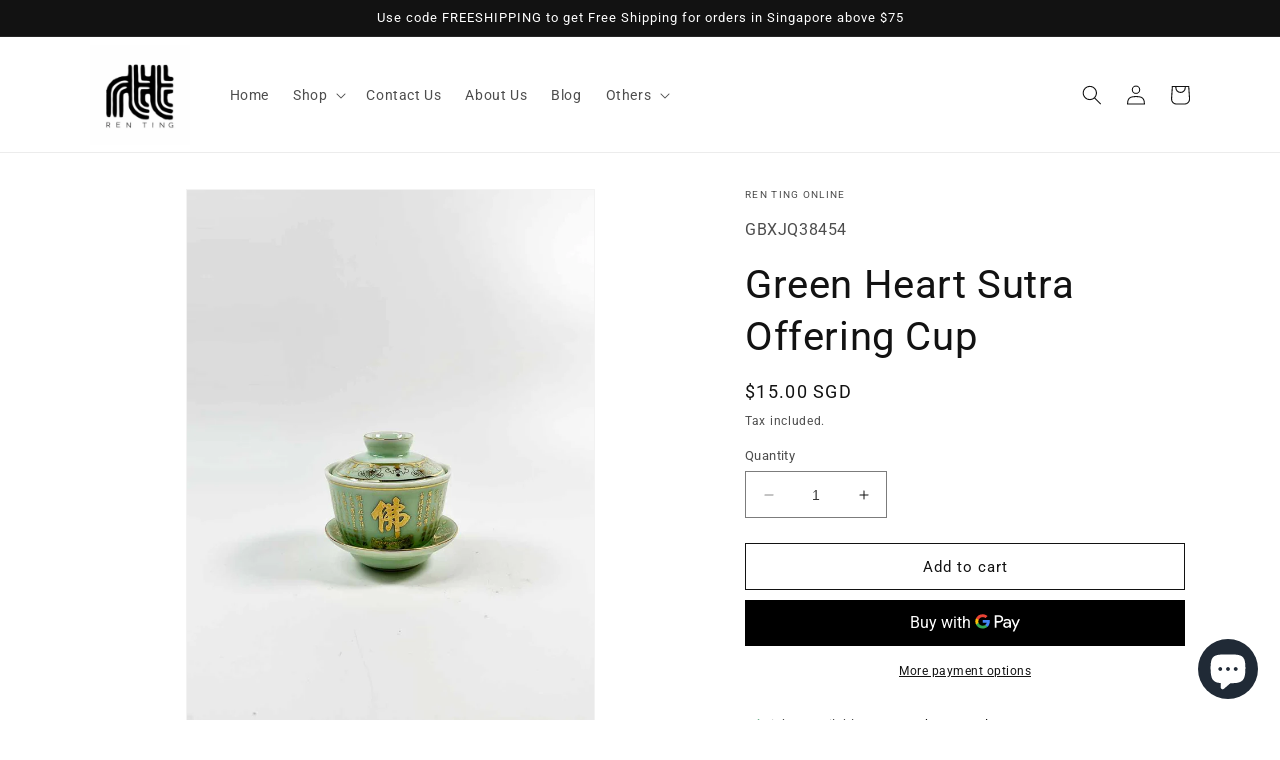

--- FILE ---
content_type: application/x-javascript; charset=utf-8
request_url: https://bundler.nice-team.net/app/shop/status/rentingonline.myshopify.com.js?1768656365
body_size: -332
content:
var bundler_settings_updated='1683036928';